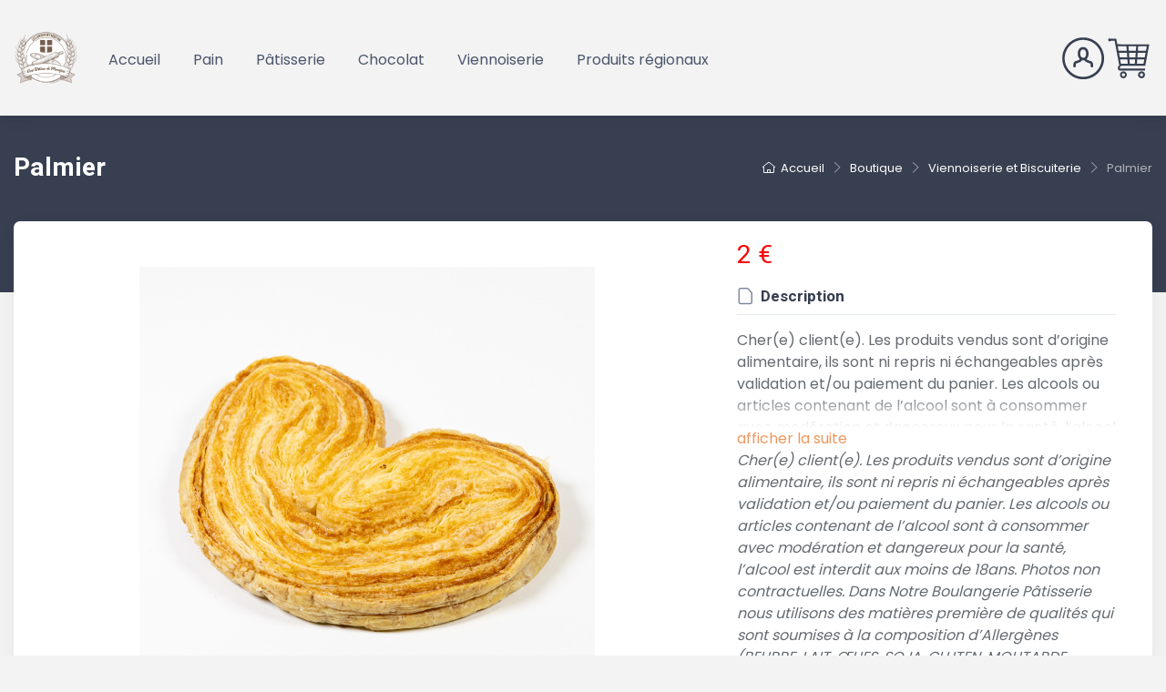

--- FILE ---
content_type: text/html; charset=UTF-8
request_url: https://boutique.auxdelicesdemontjoie.com/boutique/Viennoiserie-et-Biscuiterie/palmier-116
body_size: 14774
content:
<!doctype html> 
<html> 
    <head>
		<meta charset="utf-8">
        <title>Palmier</title>  
        <meta name="viewport" content="width=device-width, initial-scale=1, shrink-to-fit=no">        
		<link rel="stylesheet" href="/themes/facilCart-v2.5/css/themeCart251-delice.css"/><link rel="stylesheet" href="/themes/facilCart-v2.5/css/tempaddons.css"/>
<link rel="stylesheet" href="/vendorC25/simplebar/dist/simplebar.min.css">
<link rel="stylesheet" media="screen" href="/vendorC25/tiny-slider/dist/tiny-slider.css"/>
<link rel="stylesheet" href="/vendorC25/drift-zoom/dist/drift-basic.min.css">
<style>.test{
}</style><!-- FIN HEADER J8 -->    </head> 
    
    <body class="handheld-toolbar-enabled">
        <div id="emplacement22" class="emplacement"></div>        <nav class="navbar navbar-expand-lg shadow bg-gray-100"> 
            <a class="navbar-brand" href="/"><img class="img-fluid logonav" width=auto height=auto  id="logo" src="/images/clients/10/m/1736240332-logo-delice-montjoie.webp" alt="Aux Délices de Montjoie"/></a> 
                <button class="navbar-toggler navbar-toggler-right" type="button" data-bs-toggle="collapse" data-bs-target="#navbarPrincipale" aria-controls="navbarPrincipale" aria-expanded="false" aria-label="Toggle navigation"> 
                    <span class="menu-icon-30w navbar-toggler-icon bg-dark"></span>
                </button>
                <div class="collapse navbar-collapse" id="navbarPrincipale"><ul class="navbar-nav me-auto mt-2 mt-md-0" id="emplacement1_colonne1_menu4"><li class="nav-item" id="emplacement1_colonne1_menu4_element13">
                                    <a class="nav-link" href="/"  id="emplacement1_colonne1_menu4_element13a">Accueil</a></li><li class="nav-item" id="emplacement1_colonne1_menu4_element14">
                                    <a class="nav-link" href="/boutique/Pain/"  id="emplacement1_colonne1_menu4_element14a">Pain</a></li><li class="nav-item" id="emplacement1_colonne1_menu4_element15">
                                    <a class="nav-link" href="/boutique/Patisseries/"  id="emplacement1_colonne1_menu4_element15a">Pâtisserie</a></li><li class="nav-item" id="emplacement1_colonne1_menu4_element16">
                                    <a class="nav-link" href="/boutique/Chocolats/"  id="emplacement1_colonne1_menu4_element16a">Chocolat</a></li><li class="nav-item" id="emplacement1_colonne1_menu4_element17">
                                    <a class="nav-link" href="/boutique/Viennoiserie-et-Biscuiterie/"  id="emplacement1_colonne1_menu4_element17a">Viennoiserie</a></li><li class="nav-item" id="emplacement1_colonne1_menu4_element18">
                                    <a class="nav-link" href="/boutique/Produits-Regionaux/"  id="emplacement1_colonne1_menu4_element18a">Produits régionaux</a></li></ul><div class="d-lg-flex d-none"> 
            <div class="dropdown d-none" id="compteconnecte">  
            <div class="side-panier user-icon-50n bg-primary" id="dropdownAccount" data-bs-toggle="dropdown" aria-expanded="false" style="cursor: pointer;"></div>
            <ul class="dropdown-menu" aria-labelledby="dropdownAccount">
                <li><a class="dropdown-item" href="/mon-compte/mes-commandes/">Mon compte</a></li>
                <li><a class="dropdown-item" href="/deconnexion.php">Se déconnecter</a></li>
            </ul>
        </div>

        <a href="#" data-bs-toggle="modal" data-bs-target="#compte" class=" " id="comptepasconnecte"><div class="side-panier user-icon-50n bg-dark"></div></a>
        
    <a href="#" data-bs-toggle="modal" data-bs-target="#panierLateral"><div class="panier-pied">
        <div class="bg-dark  cart4-icon-50n"></div>
        <span class="navbar-icon-badge d-none" id="nbpanier1">0</span>
    </div></a>
</div></div>   
        </nav>
        <div id="emplacement23" class="emplacement"></div>
           <!-- HEADER-CATALOGUE (THEME) -->
<!-- MIS EN COMMETAIRE POUR THEME 6-->
<!-- <link rel="stylesheet" media="screen" href="/vendorB5/tiny-slider/dist/tiny-slider.css"/>
<link rel="stylesheet" href="/vendorB5/drift-zoom/dist/drift-basic.min.css">  -->
<!-- FIN HEADER-CATALOGUE (THEME) -->

<div class="page-title-overlap bg-dark pt-4">
	<div class="container d-lg-flex justify-content-between py-2 py-lg-3">
		<div class="order-lg-2 mb-3 mb-lg-0 pt-lg-2"><nav aria-label="breadcrumb">
                <ol itemscope itemtype="https://schema.org/BreadcrumbList" class="breadcrumb breadcrumb-light flex-lg-nowrap justify-content-center justify-content-lg-start">
                    <li itemprop="itemListElement" itemscope itemtype="https://schema.org/ListItem" class="breadcrumb-item text-nowrap"><a href="/" itemscope itemtype="https://schema.org/WebPage" itemprop="item" itemid="/"><i class="ci-home"></i><span itemprop="name">Accueil</span></a><meta itemprop="position" content="1" /></li><li itemprop="itemListElement" itemscope itemtype="https://schema.org/ListItem"  class="breadcrumb-item text-nowrap"><a href="/boutique/" itemscope itemtype="https://schema.org/WebPage" itemprop="item" itemid="/boutique/"><span itemprop="name">Boutique</span></a><meta itemprop="position" content="2" /></li><li itemprop="itemListElement" itemscope itemtype="https://schema.org/ListItem" class="breadcrumb-item text-nowrap"><a href="/boutique/Viennoiserie-et-Biscuiterie/" itemid="/boutique/Viennoiserie-et-Biscuiterie/" itemscope itemtype="https://schema.org/WebPage" itemprop="item"><span itemprop="name">Viennoiserie et Biscuiterie</span></a><meta itemprop="position" content="3" /></li><li aria-current="page" itemprop="itemListElement" itemscope itemtype="https://schema.org/ListItem" class="breadcrumb-item text-nowrap active"><span itemprop="name">Palmier</span><meta itemprop="position" content="4" /></li></ol></nav></div>
		<div class="order-lg-1 pe-lg-4 text-center text-lg-start">
			<h1 class="h3 text-light mb-0">Palmier</h1>
					</div>
	</div>
</div>

<div class="container">

    <div class="bg-light shadow-lg rounded-3 px-4 py-3 mb-5">
		<div class="px-lg-3">
			<div class="row">

				<div class="col-lg-7 pe-lg-0 pt-lg-4">
					<div class="product-gallery ">
    <div class="product-gallery-preview order-sm-2 d-flex justify-content-center" >
        <div class="product-gallery-preview-item active" style=max-width:500px id="img0">
            <img class="" src="/images/clients/10/m/1612690081-delices-montjoie-biscuit-palmier.jpg"
                         alt="">
                    </div>
            </div>
    
</div>
				</div>

                <div class="col-lg-5 pt-4 pt-lg-0 image-zoom-pane">
					<div class="product-details ms-auto pb-3">
				        <div class="mb-3" id="prixpopup"><span class="h3 fw-normal text-accent me-1" id="prix">2 €</span></div>				        <div class="position-relative me-n4 mb-3"></div>

                        <h5 class="h6 mb-3 pb-2 border-bottom"><i class="ci-document-alt text-muted fs-lg align-middle mt-n1 me-2"></i>Description</h5>
							
				        <div id="description_contenant116" style="position:relative;overflow:hidden; position:relative;">
                    <div style="position:absolute; height:40px; width:100%; background: linear-gradient(to bottom, transparent, white);bottom:0; visibility:hidden;" id="degrade116"></div>
                          <div id="description_contenu116"><p>Cher(e) client(e). Les produits vendus sont d&rsquo;origine alimentaire, ils sont ni repris ni &eacute;changeables apr&egrave;s validation et/ou paiement du panier. Les alcools ou articles contenant de l&rsquo;alcool sont &agrave; consommer avec mod&eacute;ration et dangereux pour la sant&eacute;, l&rsquo;alcool est &nbsp;interdit aux moins de 18ans. Photos non contractuelles. Dans Notre Boulangerie P&acirc;tisserie nous utilisons des mati&egrave;res premi&egrave;re de qualit&eacute;s qui sont soumises &agrave; la composition d&rsquo;Allerg&egrave;nes&nbsp;&nbsp; (BEURRE, LAIT, &OElig;UFS, SOJA, GLUTEN, MOUTARDE, SESAME, ARACHIDE &nbsp;AMANDES, FRUITS A COQUES &nbsp;etc) nous d&eacute;clinons toute responsabilit&eacute; de risques allergiques. Nous pouvons mieux r&eacute;pondre &agrave; vos allergies et pr&eacute;f&eacute;rences si vous nous rendez visite et passez votre commande en boutique</p></div>
                      </div>
                      <div id="description_afficher116" style="display:none;"><a href="#" onclick="description_afficher(116);">afficher la suite</a></div>
                      <script language="javascript">
                       window.addEventListener("DOMContentLoaded", (event) => {
                            masqueDescription(116);
                      });
                </script>                        
                        <div id="emplacement16" class="emplacement"><div  id="mention31"><p><em>Cher(e) client(e). Les produits vendus sont d&rsquo;origine alimentaire, ils sont ni repris ni &eacute;changeables apr&egrave;s validation et/ou paiement du panier. Les alcools ou articles contenant de l&rsquo;alcool sont &agrave; consommer avec mod&eacute;ration et dangereux pour la sant&eacute;, l&rsquo;alcool est interdit aux moins de 18ans. Photos non contractuelles. Dans Notre Boulangerie P&acirc;tisserie nous utilisons des mati&egrave;res premi&egrave;re de qualit&eacute;s qui sont soumises &agrave; la composition d&rsquo;Allerg&egrave;nes (BEURRE, LAIT, &OElig;UFS, SOJA, GLUTEN, MOUTARDE, SESAME, ARACHIDE AMANDES, FRUITS A COQUES etc) nous d&eacute;clinons toute responsabilit&eacute; de risques allergiques. Nous pouvons mieux r&eacute;pondre &agrave; vos allergies et pr&eacute;f&eacute;rences si vous nous rendez visite et passez votre commande en boutique.</em></p></div></div>                        
                        <div class="row mt-3" id="variantes"></div>
                        <div class="row" id="options"></div>

                                                 
                        
                          <div class="input-group w-100 mb-4" id="ajoutPanier116"></div>                        
                        <div id="emplacement13" class="emplacement"></div>                    </div>
                </div>
            </div>
        </div>
        
        <div class="container bg-primary-faded py-5 my-md-3">
            <h2 class="h3 text-center pb-4">Suggestions</h2><div class='tns-carousel tns-controls-static tns-controls-outside'>
                    <div class='tns-carousel-inner' data-carousel-options='{"autoplay": true, "items": 2, "controls": true, "nav": false, "responsive": {"0":{"items":1},"500":{"items":2, "gutter": 18},"768":{"items":3, "gutter": 20}, "1100":{"items":4, "gutter": 30}}}'>
                    <div class="col-lg-3 col-md-4 col-sm-6 px-2 mb-4">
                <div class="card product-card" data-aos="zoom-in" data-aos-delay="0"><a href="/boutique/Viennoiserie-et-Biscuiterie/sable-myrtille-maison-43" class="card-img-top overflow-hidden" >
                    <div class="prod-img-wrapper"><!-- lien sur click (popup ou page produit ou lightbox)--><img class="img-prod-catal" src="/images/clients/10/p/1612670393-delices-montjoie-specialite-sable-myrtilles.jpg" alt="Sablé myrtille maison" /></div></a>

<div class="info-plus d-lg-none mx-3"><!-- bloc visible sur mobile et en survol quand ecran grand-->

    <!-- texte remplace icone sur ecran >sm-->
    <a class="text-dark text-sm" href="#" onClick="detail2(43);return false;"><span class="">Voir détails</span></a>

    <div class="d-flex"><a class="text-dark text-hover-primary text-decoration-none" href="#" onClick="detail2(43);return false;"><i data-bs-toggle="tooltip" data-bs-placement="top" data-bs-original-title="détail produit" class="ci-full-screen"></i></a></div>
</div>

<div class="card-body py-2"><!-- info principale --><div class="product-meta d-block fs-xs pb-1">Alimentaire</div><h3 class="product-title fs-sm"><a href="/boutique/Viennoiserie-et-Biscuiterie/sable-myrtille-maison-43" >Sablé myrtille maison</a></h3>
                <div class="d-flex justify-content-between align-items-center"><div class="product-price"><span class="text-accent fs-xl">11,50&nbsp;€</span></div><div></div></div></div>

<div class="card-body card-body-hidden"><!-- info hidden -shox en survol -->
    <div class="text-center pb-2">pour  6/8 personnes</div><div class="text-center"><a href="#" onClick="detail2(43);return false;" class="nav-link-style fs-ms"><i class="ci-eye align-middle me-1"></i>Vue rapide</a></div></div></div></div><div class="col-lg-3 col-md-4 col-sm-6 px-2 mb-4">
                <div class="card product-card" data-aos="zoom-in" data-aos-delay="0"><a href="/boutique/Viennoiserie-et-Biscuiterie/le-delice-framboise--45" class="card-img-top overflow-hidden" >
                    <div class="prod-img-wrapper"><!-- lien sur click (popup ou page produit ou lightbox)--><img class="img-prod-catal" src="/images/clients/10/p/1612847408-delices-montjoie-delice-framboise-1-2.jpg" alt="Le Délice Framboise " /></div></a>

<div class="info-plus d-lg-none mx-3"><!-- bloc visible sur mobile et en survol quand ecran grand-->

    <!-- texte remplace icone sur ecran >sm-->
    <a class="text-dark text-sm" href="#" onClick="detail2(45);return false;"><span class="">Voir détails</span></a>

    <div class="d-flex"><a class="text-dark text-hover-primary text-decoration-none" href="#" onClick="detail2(45);return false;"><i data-bs-toggle="tooltip" data-bs-placement="top" data-bs-original-title="détail produit" class="ci-full-screen"></i></a></div>
</div>

<div class="card-body py-2"><!-- info principale --><div class="product-meta d-block fs-xs pb-1">Alimentaire</div><h3 class="product-title fs-sm"><a href="/boutique/Viennoiserie-et-Biscuiterie/le-delice-framboise--45" >Le Délice Framboise </a></h3>
                <div class="d-flex justify-content-between align-items-center"><div class="product-price"><span class="text-accent fs-xl">14,99&nbsp;€</span></div><div></div></div></div>

<div class="card-body card-body-hidden"><!-- info hidden -shox en survol -->
    <div class="text-center pb-2">pour 6 a 8 personnes</div><div class="text-center"><a href="#" onClick="detail2(45);return false;" class="nav-link-style fs-ms"><i class="ci-eye align-middle me-1"></i>Vue rapide</a></div></div></div></div><div class="col-lg-3 col-md-4 col-sm-6 px-2 mb-4">
                <div class="card product-card" data-aos="zoom-in" data-aos-delay="0"><a href="/boutique/Viennoiserie-et-Biscuiterie/le-flocon-de-neige-framboise-47" class="card-img-top overflow-hidden" >
                    <div class="prod-img-wrapper"><!-- lien sur click (popup ou page produit ou lightbox)--><img class="img-prod-catal" src="/images/clients/10/p/1607587842-flocon-de-neige-02.jpg" alt="Le Flocon de Neige Framboise " /></div></a>

<div class="info-plus d-lg-none mx-3"><!-- bloc visible sur mobile et en survol quand ecran grand-->

    <!-- texte remplace icone sur ecran >sm-->
    <a class="text-dark text-sm" href="#" onClick="detail2(47);return false;"><span class="">Voir détails</span></a>

    <div class="d-flex"><a class="text-dark text-hover-primary text-decoration-none" href="#" onClick="detail2(47);return false;"><i data-bs-toggle="tooltip" data-bs-placement="top" data-bs-original-title="détail produit" class="ci-full-screen"></i></a></div>
</div>

<div class="card-body py-2"><!-- info principale --><div class="product-meta d-block fs-xs pb-1">Alimentaire</div><h3 class="product-title fs-sm"><a href="/boutique/Viennoiserie-et-Biscuiterie/le-flocon-de-neige-framboise-47" >Le Flocon de Neige Framboise </a></h3>
                <div class="d-flex justify-content-between align-items-center"><div class="product-price"><span class="text-accent fs-xl">19,90&nbsp;€</span></div><div></div></div></div>

<div class="card-body card-body-hidden"><!-- info hidden -shox en survol -->
    <div class="text-center pb-2">Pour 8 personnes 680 gr net</div><div class="text-center"><a href="#" onClick="detail2(47);return false;" class="nav-link-style fs-ms"><i class="ci-eye align-middle me-1"></i>Vue rapide</a></div></div></div></div><div class="col-lg-3 col-md-4 col-sm-6 px-2 mb-4">
                <div class="card product-card" data-aos="zoom-in" data-aos-delay="0"><a href="/boutique/Viennoiserie-et-Biscuiterie/biscuit-de-savoie-6-pers-50" class="card-img-top overflow-hidden" >
                    <div class="prod-img-wrapper"><!-- lien sur click (popup ou page produit ou lightbox)--><img class="img-prod-catal" src="/images/clients/10/p/1612668863-delices-montjoie-biscuit-savoie-1.jpg" alt="Biscuit de Savoie 6 pers" /></div></a>

<div class="info-plus d-lg-none mx-3"><!-- bloc visible sur mobile et en survol quand ecran grand-->

    <!-- texte remplace icone sur ecran >sm-->
    <a class="text-dark text-sm" href="#" onClick="detail2(50);return false;"><span class="">Voir détails</span></a>

    <div class="d-flex"><a class="text-dark text-hover-primary text-decoration-none" href="#" onClick="detail2(50);return false;"><i data-bs-toggle="tooltip" data-bs-placement="top" data-bs-original-title="détail produit" class="ci-full-screen"></i></a></div>
</div>

<div class="card-body py-2"><!-- info principale --><div class="product-meta d-block fs-xs pb-1">Alimentaire</div><h3 class="product-title fs-sm"><a href="/boutique/Viennoiserie-et-Biscuiterie/biscuit-de-savoie-6-pers-50" >Biscuit de Savoie 6 pers</a></h3>
                <div class="d-flex justify-content-between align-items-center"><div class="product-price"><span class="text-accent fs-xl">11,90&nbsp;€</span></div><div></div></div></div>

<div class="card-body card-body-hidden"><!-- info hidden -shox en survol -->
    <div class="text-center pb-2">le traditionnel biscuit de Savoie </div><div class="text-center"><a href="#" onClick="detail2(50);return false;" class="nav-link-style fs-ms"><i class="ci-eye align-middle me-1"></i>Vue rapide</a></div></div></div></div><div class="col-lg-3 col-md-4 col-sm-6 px-2 mb-4">
                <div class="card product-card" data-aos="zoom-in" data-aos-delay="0"><a href="/boutique/Viennoiserie-et-Biscuiterie/le-gourmand-myrtille-51" class="card-img-top overflow-hidden" >
                    <div class="prod-img-wrapper"><!-- lien sur click (popup ou page produit ou lightbox)--><img class="img-prod-catal" src="/images/clients/10/p/1612670195-delices-montjoie-specialite-le-gourmand-myrtilles.jpg" alt="Le Gourmand Myrtille " /></div></a>

<div class="info-plus d-lg-none mx-3"><!-- bloc visible sur mobile et en survol quand ecran grand-->

    <!-- texte remplace icone sur ecran >sm-->
    <a class="text-dark text-sm" href="#" onClick="detail2(51);return false;"><span class="">Voir détails</span></a>

    <div class="d-flex"><a class="text-dark text-hover-primary text-decoration-none" href="#" onClick="detail2(51);return false;"><i data-bs-toggle="tooltip" data-bs-placement="top" data-bs-original-title="détail produit" class="ci-full-screen"></i></a></div>
</div>

<div class="card-body py-2"><!-- info principale --><div class="product-meta d-block fs-xs pb-1">Alimentaire</div><h3 class="product-title fs-sm"><a href="/boutique/Viennoiserie-et-Biscuiterie/le-gourmand-myrtille-51" >Le Gourmand Myrtille </a></h3>
                <div class="d-flex justify-content-between align-items-center"><div class="product-price"><span class="text-accent fs-xl">14,99&nbsp;€</span></div><div></div></div></div>

<div class="card-body card-body-hidden"><!-- info hidden -shox en survol -->
    <div class="text-center pb-2">pour 8 personnes</div><div class="text-center"><a href="#" onClick="detail2(51);return false;" class="nav-link-style fs-ms"><i class="ci-eye align-middle me-1"></i>Vue rapide</a></div></div></div></div><div class="col-lg-3 col-md-4 col-sm-6 px-2 mb-4">
                <div class="card product-card" data-aos="zoom-in" data-aos-delay="0"><a href="/boutique/Viennoiserie-et-Biscuiterie/gateau-de-savoie-myrtilles-52" class="card-img-top overflow-hidden" >
                    <div class="prod-img-wrapper"><!-- lien sur click (popup ou page produit ou lightbox)--><img class="img-prod-catal" src="/images/clients/10/p/1607589600-20200721_112001-2.jpg" alt="Gâteau de Savoie Myrtilles " /></div></a>

<div class="info-plus d-lg-none mx-3"><!-- bloc visible sur mobile et en survol quand ecran grand-->

    <!-- texte remplace icone sur ecran >sm-->
    <a class="text-dark text-sm" href="#" onClick="detail2(52);return false;"><span class="">Voir détails</span></a>

    <div class="d-flex"><a class="text-dark text-hover-primary text-decoration-none" href="#" onClick="detail2(52);return false;"><i data-bs-toggle="tooltip" data-bs-placement="top" data-bs-original-title="détail produit" class="ci-full-screen"></i></a></div>
</div>

<div class="card-body py-2"><!-- info principale --><div class="product-meta d-block fs-xs pb-1">Alimentaire</div><h3 class="product-title fs-sm"><a href="/boutique/Viennoiserie-et-Biscuiterie/gateau-de-savoie-myrtilles-52" >Gâteau de Savoie Myrtilles </a></h3>
                <div class="d-flex justify-content-between align-items-center"><div class="product-price"><span class="text-accent fs-xl">11,90&nbsp;€</span></div><div></div></div></div>

<div class="card-body card-body-hidden"><!-- info hidden -shox en survol -->
    <div class="text-center pb-2">pour 6 / 8 pers</div><div class="text-center"><a href="#" onClick="detail2(52);return false;" class="nav-link-style fs-ms"><i class="ci-eye align-middle me-1"></i>Vue rapide</a></div></div></div></div><div class="col-lg-3 col-md-4 col-sm-6 px-2 mb-4">
                <div class="card product-card" data-aos="zoom-in" data-aos-delay="0"><a href="/boutique/Viennoiserie-et-Biscuiterie/sable-fourre-framboise-53" class="card-img-top overflow-hidden" >
                    <div class="prod-img-wrapper"><!-- lien sur click (popup ou page produit ou lightbox)--><img class="img-prod-catal" src="/images/clients/10/p/1607589754-20181218_112619-2.jpg" alt="Sablé fourré Framboise " /></div></a>

<div class="info-plus d-lg-none mx-3"><!-- bloc visible sur mobile et en survol quand ecran grand-->

    <!-- texte remplace icone sur ecran >sm-->
    <a class="text-dark text-sm" href="#" onClick="detail2(53);return false;"><span class="">Voir détails</span></a>

    <div class="d-flex"><a class="text-dark text-hover-primary text-decoration-none" href="#" onClick="detail2(53);return false;"><i data-bs-toggle="tooltip" data-bs-placement="top" data-bs-original-title="détail produit" class="ci-full-screen"></i></a></div>
</div>

<div class="card-body py-2"><!-- info principale --><div class="product-meta d-block fs-xs pb-1">Alimentaire</div><h3 class="product-title fs-sm"><a href="/boutique/Viennoiserie-et-Biscuiterie/sable-fourre-framboise-53" >Sablé fourré Framboise </a></h3>
                <div class="d-flex justify-content-between align-items-center"><div class="product-price"><span class="text-accent fs-xl">11,50&nbsp;€</span></div><div></div></div></div>

<div class="card-body card-body-hidden"><!-- info hidden -shox en survol -->
    <div class="text-center pb-2">pour maison 6/8 pers</div><div class="text-center"><a href="#" onClick="detail2(53);return false;" class="nav-link-style fs-ms"><i class="ci-eye align-middle me-1"></i>Vue rapide</a></div></div></div></div><div class="col-lg-3 col-md-4 col-sm-6 px-2 mb-4">
                <div class="card product-card" data-aos="zoom-in" data-aos-delay="0"><a href="/boutique/Viennoiserie-et-Biscuiterie/feuillete-framboise-54" class="card-img-top overflow-hidden" >
                    <div class="prod-img-wrapper"><!-- lien sur click (popup ou page produit ou lightbox)--><img class="img-prod-catal" src="/images/clients/10/p/1612670019-delices-montjoie-specialite-feuillete-framboises.jpg" alt="Feuilleté Framboise " /></div></a>

<div class="info-plus d-lg-none mx-3"><!-- bloc visible sur mobile et en survol quand ecran grand-->

    <!-- texte remplace icone sur ecran >sm-->
    <a class="text-dark text-sm" href="#" onClick="detail2(54);return false;"><span class="">Voir détails</span></a>

    <div class="d-flex"><a class="text-dark text-hover-primary text-decoration-none" href="#" onClick="detail2(54);return false;"><i data-bs-toggle="tooltip" data-bs-placement="top" data-bs-original-title="détail produit" class="ci-full-screen"></i></a></div>
</div>

<div class="card-body py-2"><!-- info principale --><div class="product-meta d-block fs-xs pb-1">Alimentaire</div><h3 class="product-title fs-sm"><a href="/boutique/Viennoiserie-et-Biscuiterie/feuillete-framboise-54" >Feuilleté Framboise </a></h3>
                <div class="d-flex justify-content-between align-items-center"><div class="product-price"><span class="text-accent fs-xl">11,50&nbsp;€</span></div><div></div></div></div>

<div class="card-body card-body-hidden"><!-- info hidden -shox en survol -->
    <div class="text-center pb-2">Feuilleté framboise amande miel 
Fabrication artisanale 6/8 pers</div><div class="text-center"><a href="#" onClick="detail2(54);return false;" class="nav-link-style fs-ms"><i class="ci-eye align-middle me-1"></i>Vue rapide</a></div></div></div></div></div></div>        </div>

    </div>

</div>

<div class="modal fade quickview" id="quickView" tabindex="-1" role="dialog" aria-hidden="true">
    <div class="modal-dialog modal-xl" role="document">
        <div class="modal-content">
            <button class="close close-fixed close-rotate" type="button" data-bs-dismiss="modal" aria-label="Close">
                <div class=" p-3 close-icon-50n"></div>
            </button>
            <div class="modal-body quickview-body">
                <div class="row" id="contenupopup">


                </div>
            </div>
        </div>
    </div>
</div>

<!-- contactform Modal    -->         
<div class="modal fade contactform" id="modalContactForm" tabindex="-1" role="dialog" aria-hidden="true"> 
    <div class="modal-dialog modal-xl" role="document"> 
        <div class="modal-content">
            <div class="modal-header text-center">
                <h3 class="modal-title w-100 font-weight-bold">Une question ? Contactez-nous</h3>
                <button class="close close-absolute close-rotate" type="button" data-bs-dismiss="modal" aria-label="Close"> 
                    <div class=" p-3 close-icon-50n"></div>
                </button>
            </div>
            <!-- tester si mail commerce existe-->
            <div class="modal-body mx-3">
                <h4 class="modal-title w-100 font-weight-bold text-center">Ecrire un message</h4>
                
                <form id="contact-form-2" method="POST" action="/turnstile-envoi.php" class="form">  
                    <input type="hidden" name="cf-turnstile-response" value="Widget" id="cf-turnstile-response" readonly>
                    
                    <div class="controls">
                        <div class="form-group">
                            <i class="ci-user prefix me-2"></i>
                            <label for="name" class="form-label">Votre nom</label>
                            <input type="text" name="nom" placeholder="Entrez votre nom" class="form-control">
                        </div>
                        <div class="form-group">
                            <i class="ci-mail prefix me-2"></i>
                            <label for="email" class="form-label">Votre e-mail *</label>
                            <input type="email" name="email" id="email" placeholder="Entrez votre  email" required="required" class="form-control">
                        </div>
                        <div class="form-group">
                            <i class="ci-edit-alt prefix me-2"></i>
                            <label for="message" class="form-label">Votre message *</label>
                            <textarea rows="4" name="message" id="message" placeholder="Entrez votre message" required="required" class="form-control"></textarea>
                        </div>

                        <div id="turnstile-container" class="my-3"></div>
                        <button type="submit" id="submitBtn" class="text-light btn btn-outline-white btn-primary mx-auto d-block" disabled>Envoyer</button>
                    </div>

                </form>
            </div>
            <!-- fin condition mail-->

            <div class="modal-footer d-flex justify-content-center flex-column">
                <!-- <button class="btn btn-unique">Send -->
                <!--testre si tel existe-->
                <h4 class="modal-title w-100 font-weight-bold text-center">Appeler</h4>
                <a href="tel:04 50 47 01 80" class="text-primary text-lg text-decoration-none"><i class="ci-phone  fs-3 me-3"></i><span class="font-weight-bold">04 50 47 01 80</span></a>
                <!-- </button> -->
                <!--fin test tel -->
                <hr>
                <div class="mt-2 small border">
                    <a class="text-muted"href="https://policies.google.com/privacy">Politique de confidentialité</a> et <a class="text-muted" href="https://policies.google.com/terms">Conditions d'utilisation</a>.
                </div>
            </div>
        </div>

    </div>
</div>
<script> // captcha
let turnstileHasLoaded = false;

function loadTurnstile() {
    if (turnstileHasLoaded) return;
    turnstileHasLoaded = true;

    const script = document.createElement('script');
    script.src = "https://challenges.cloudflare.com/turnstile/v0/api.js?onload=onTurnstileLoadCallback";
    script.async = true;
    document.head.appendChild(script);
}

function onTurnstileLoadCallback() {
    turnstile.render('#turnstile-container', {
      sitekey: '0x4AAAAAABfNGuD2Mo8Shbeb',
      callback: function(token) {
        document.getElementById('cf-turnstile-response').value = token;
        document.getElementById('submitBtn').disabled = false;
      },
      'expired-callback': function() {
        document.getElementById('submitBtn').disabled = true;
      },
      'error-callback': function() {
        document.getElementById('submitBtn').disabled = true;
      }
    });
}

// Déclenchement au moment où la modale est affichée
document.addEventListener('DOMContentLoaded', function() {
    const modal = document.getElementById('modalContactForm');
    if (modal) {
      modal.addEventListener('shown.bs.modal', loadTurnstile);
    }
});
</script>

     
<div class="modal fade compte" id="compte" tabindex="-1" role="dialog" aria-hidden="true"> 
    <div class="modal-dialog modal-xl" role="document"> 
        <div class="modal-content">
            <button class="close close-absolute close-rotate" type="button" data-bs-dismiss="modal" aria-label="Close"><div class=" p-3 close-icon-50n"></div></button> 
            <div class=" bg-white bloc-obligatoire pb-3">
    <nav>
        <div class="nav list-inline" id="nav-tab" role="tablist">
            <a class="nav-link nav-link-lg" id="pascompte-tab" data-bs-toggle="tab" data-bs-target="#pascompte" type="button" role="tab" aria-controls="pascompte" aria-selected="true">Je n'ai pas de compte</a>
            <a class="nav-link nav-link-lg active" id="seconnecter-tab" data-bs-toggle="tab" data-bs-target="#seconnecter" type="button" role="tab" aria-controls="seconnecter" aria-selected="false">Se connecter</a>
        </div>
    </nav>
    <hr class="mb-3">

    <div class="tab-content p-3" id="nav-tabContent">

        <div class="tab-pane fade" id="pascompte" role="tabpanel" aria-labelledby="pascompte-tab">
            <form name="formCreationCompte" novalidate>
                <input type="hidden" name="action" value="creationCompte" class="needs-validation">
                <div class="row">
                   <div class="form-group col-md-6">
                        <label class="form-label" for="fullname_invoice">Nom*</label>
                        <input class="form-control" type="text" name="nom" placeholder="Votre nom" id="nom" value="" required>
                        <div class="invalid-feedback">Merci de renseigner votre nom</div>
                    </div>
                    <div class="form-group col-md-6">
                        <label class="form-label" for="fullname_invoice">Prénom*</label>
                        <input class="form-control" type="text" name="prenom" placeholder="Votre prénom" id="prenom" value="" required>
                        <div class="invalid-feedback">Merci de renseigner votre prénom</div>
                    </div>
                    <div class="form-group col-md-6">
                        <label class="form-label" for="phonenumber_invoice">Télephone*</label>
                        <input class="form-control" type="text" name="telephone" placeholder="Votre téléphone" value="" id="telephone" required>
                        <div class="invalid-feedback">Merci de renseigner votre téléphone</div>
                    </div>
                    <div class="form-group col-md-6">
                        <label class="form-label" for="email_invoice">E-mail*</label>
                        <input class="form-control" type="email" name="mel" placeholder="Votre e-mail" id="mel" value="" required>
                        <div class="invalid-feedback" id="melfeedback">Merci de renseigner votre adresse e-mail</div>
                    </div>
                </div>

                <div class="row"> 
                    <!-- Variante avec demande si création de compte -->
                    <div class="form-group col-6 mt-3">
                        <div class="custom-control custom-checkbox">
                            <input class="custom-control-input" id="creercompte" type="checkbox" data-bs-toggle="collapse" data-bs-target="#creationcompte" name="creercompte" value="1" checked>
                            <label class="custom-control-label align-middle" for="creercompte" data-bs-toggle="collapse" data-bs-target="#creationcompte">Créer un compte (facultatif)</label>
                        </div>
                    </div>
                    <!-- Variante avec demande si pas meme adresse de facturation -->
                    <div class="form-group col-6 mt-3">
                        <div class="custom-control custom-checkbox">
                            <input class="custom-control-input" id="facturation" type="checkbox" name="facturation" data-bs-toggle="collapse" data-bs-target="#adresseFacturation" value="0" >
                            <label class="custom-control-label align-middle" for="facturation" data-bs-toggle="collapse" data-bs-target="#adresseFacturation">Renseigner des informations de facturation</label>
                        </div>
                    </div>
                </div>

                <!-- Création compte-->
                <div class="collapse show" id="creationcompte">
                    <!-- <h3 class="my-4">Création rapide de compte </h3> -->
                    <div class="row">
                        <div class="form-group col-md-6">
                            <label class="form-label" for="password">Mot de passe</label>
                            <input class="form-control" type="password" name="password" placeholder="Choisissez un mot de passe" id="password">
                            <div class="invalid-feedback">Votre mot de passe ne respecte pas la règle de sécurité</div>
                            <small>8 caractères, une minuscule, une majuscule et un chiffre au minimum</small>
                        </div>
                        <div class="form-group">
                          <div class="custom-control custom-checkbox">
                              <input class="custom-control-input" id="resterconnecter" name="resterconnecter" type="checkbox" value="1" >
                              <label class="custom-control-label text-muted" for="resterconnecter"><span class="text-sm">Se souvenir de moi</span></label>
                          </div>
                        </div>
                    </div>                                             
                </div>
                <!-- /creation compte-->  

                <!-- Adresse de facturation-->
                <div class="collapse" id="adresseFacturation">
                    <h4 class="my-4">Adresse de facturation</h4>
                    <div class="row">
                        <div class="form-group col-md-6">
                            <label class="form-label" for="nomF">Nom/société (si différent du votre)</label>
                            <input class="form-control" type="text" name="nomF" placeholder="Nom ou société" id="nomF" value="">
                            <div class="invalid-feedback">Merci de renseigner le nom de facturation</div>
                        </div>
                        <div class="form-group col-md-6">
                            <label class="form-label" for="adresse1F">Adresse (rue)</label>
                            <input class="form-control" type="text" name="adresse1F" placeholder="Ma rue" id="adresse1F" value="">
                            <div class="invalid-feedback">Merci de renseigner l'adresse</div>
                        </div>
                        <div class="form-group col-md-6">
                            <label class="form-label" for="villeF">Ville</label>
                            <input class="form-control" type="text" name="villeF" placeholder="Ma ville" id="villeF" value="">
                            <div class="invalid-feedback">Merci de renseigner la ville</div>
                        </div>
                        <div class="form-group col-md-6">
                            <label class="form-label" for="codepostalF">Code postal</label>
                            <input class="form-control" type="text" name="codepostalF" placeholder="Mon code postal" id="codepostalF" value="">
                            <div class="invalid-feedback">Merci de renseigner le code postal</div>
                        </div>
                        <!-- <div class="form-group col-md-6">
                            <label class="form-label" for="telephone_shipping">Téléphone</label>
                            <input class="form-control" type="text" name="telephone_shipping" placeholder="06 11 22 33 44" id="telephone_shipping">
                        </div> -->
                    </div>                                             
                </div>
                                      <div class="form-group text-center">
                          <a class="btn btn-block btn-outline-dark" onClick="creationCompte()"><i class="far fa-user mr-2"></i> S'enregister</a>
                      </div>
                            </form>
        </div>

        <div class="tab-pane fade active show p3" id="seconnecter" role="tabpanel" aria-labelledby="seconnecter-tab">
            <form name="formIdentification" novalidate class="needs-validation">
   <input type="hidden" name="action" value="identification">

   <div class="form-group">
        <label class="form-label" for="melC">Email</label>
        <input class="form-control" id="melC" type="email" name="mel" placeholder="votre e-mail" value="" required aria-describedby="errmelC">
        <div class="invalid-feedback" id="errmelC">Identification échouée</div>
   </div>

   <div class="form-group d-none" id="reinitialisation">
       <label class="fw-bold text-warning" for="reinitialisation_code">Entrez le code que vous venez de recevoir par e-mail</label>
       <div class="input-group">
           <input class="form-control" name="reinitialisation_code" id="reinitialisation_code" placeholder="Code de vérification" type="text" required data-msg="Code de vérification" aria-describedby="errreinitialisation_code">
           <button class="btn btn-primary" type="button" id="reinitialisation_code_verifie">Vérifier</button>
           <div class="invalid-feedback" id="errreinitialisation_code">Le code est erroné</div>
      </div>
   </div>

   <div id="motdepasse">
       <div class="form-group" id="motdepasse">
            <div class="row">
                <div class="col"><label class="form-label" for="passwordC" id="labelMDP">Mot de passe</label></div>
                <div class="col-auto"><a class="form-text small" href="#" id="motdepasseoublie">Mot de passe oublié&nbsp;?</a></div>
            </div>
           <input class="form-control" name="password" id="passwordC" placeholder="votre mot de passe" type="password" required data-msg="Entrer votre mot de passe" aria-describedby="errpasswordC">
           <div class="invalid-feedback" id="errpasswordC">Association e-mail / mot de passe non trouvée</div>
           <small class="d-none" id="securiteMDP">8 caractères, une minuscule, une majuscule et un chiffre au minimum</small>
       </div>

       <div class="form-group">
            <div class="custom-control custom-checkbox">
                <input class="custom-control-input" id="resterconnecterC" name="resterconnecter" type="checkbox" value="1" >
                <label class="custom-control-label text-muted" for="resterconnecterC"><span class="text-sm">Se souvenir de moi</span></label>
            </div>
       </div>
   </div>

        <div class="form-group">
          <a class="btn btn-block btn-outline-dark" onClick="identification();" id="connexion"><i class="ci-sign-in me-2"></i> Connexion</a>
      </div>
  
</form>

<script language="javascript">
function identification(parametres={}) {
    if (!document.getElementById('melC').value || !document.getElementById('passwordC').value) { return false; }
    var httpRequest=new XMLHttpRequest();
    httpRequest.onreadystatechange = function() {
        if (httpRequest.readyState == 4) {
            if (httpRequest.status == 200) {   
                //console.log(httpRequest.responseText);
                 if (httpRequest.responseText=="ok") {
                     document.getElementById('melC').classList.remove("is-invalid");
                     document.getElementById('passwordC').classList.remove("is-invalid");
                     document.getElementById('melC').classList.add("is-valid");
                     document.getElementById('passwordC').classList.add("is-valid");
                     if (document.getElementById('compte')) {   
                                      var monModal = bootstrap.Modal.getInstance(document.getElementById('compte'));
                                      monModal.hide();
                                  }
                                  if (parametres.redirection) {
                                      document.location.href=parametres.redirection;
                                  }                     if (document.getElementById('compteconnecte')) {
                         document.getElementById('compteconnecte').classList.remove("d-none");
                         document.getElementById('comptepasconnecte').classList.add("d-none");
                     }
                 } else if (httpRequest.responseText=="password_securite") {
                     document.getElementById('errpasswordC').innerText="Votre mot de passe ne respecte pas la règle de sécurité";
                     document.getElementById('passwordC').classList.add("is-invalid");

                 } else if (httpRequest.responseText=="authentification") {
                     document.getElementById('errpasswordC').innerText="Nous n'avons pas pu vous authentifier";
                     document.getElementById('passwordC').classList.add("is-invalid");

                 } else if (httpRequest.responseText=="reinitialisation") {
                     motdepasse_reinit();
                 } else {
                     document.getElementById('melC').classList.add("is-invalid");
                     document.getElementById('passwordC').classList.add("is-invalid");
                 }
            } 
        } 
    };
    let formData = new FormData();
    if (document.getElementById('resterconnecterC').checked) {
        formData.append('resterconnecter', 1);
    }
    if (document.getElementById('reinitialisation_code').value) {
        formData.append('code', document.getElementById('reinitialisation_code').value);
    }
    formData.append('mel', document.getElementById('melC').value);
    formData.append('password', document.getElementById('passwordC').value);
    httpRequest.open('POST', '/include/AJAX/identificationPOST.php', true);
    httpRequest.send(formData);
}
    
document.getElementById('motdepasseoublie').addEventListener("click", motdepasse_reinit);
    
function motdepasse_reinit() {
    if (document.getElementById('melC').value.length<6) {
        document.getElementById('errmelC').innerText="Veuillez indiquer votre adresse e-mail";
        document.getElementById('melC').classList.add("is-invalid");
    } else {
        document.getElementById('errmelC').classList.remove("is-invalid");

        var httpRequest=new XMLHttpRequest();
        httpRequest.onreadystatechange = function() {
            if (httpRequest.readyState == 4) {
                if (httpRequest.status == 200) {     

                     if (httpRequest.responseText=="ok") {
                         document.getElementById('melC').classList.remove("is-invalid");
                         document.getElementById('melC').classList.add("is-valid");
                         document.getElementById('reinitialisation').classList.remove("d-none");
                         document.getElementById('motdepasse').classList.add("d-none");
                         document.getElementById('motdepasseoublie').classList.add("d-none");
                         if (document.getElementById('connexion')) {document.getElementById('connexion').classList.add("d-none");}
                         document.getElementById('passwordC').classList.remove("is-invalid");
                         document.getElementById('passwordC').value="";

                     } else {
                         document.getElementById('errmelC').innerText=httpRequest.responseText;
                         document.getElementById('melC').classList.add("is-invalid");
                     }
                } 
            } 
        };
        let formData = new FormData();
        formData.append('mel', document.getElementById('melC').value);
        httpRequest.open('POST', "/include/AJAX/reinitialisation_code.php", true);
        httpRequest.send(formData);
    }
}
    
document.getElementById('reinitialisation_code_verifie').addEventListener("click", function(){
    var httpRequest=new XMLHttpRequest();
    httpRequest.onreadystatechange = function() {
        if (httpRequest.readyState == 4) {
            if (httpRequest.status == 200) {     
                 if (httpRequest.responseText=="ok") {
                     document.getElementById('motdepasse').classList.remove("d-none");
                     document.getElementById('securiteMDP').classList.remove("d-none");
                     if (document.getElementById('connexion')) {document.getElementById('connexion').classList.remove("d-none");}
                     document.getElementById('reinitialisation').classList.add("d-none");
                     document.getElementById('labelMDP').innerText="Nouveau mot de passe";
                     document.getElementById('labelMDP').classList.add("text-warning");
                     document.getElementById('motdepasseoublie').classList.add("d-none");

                 } else {
                     document.getElementById('errreinitialisation_code').innerText=httpRequest.responseText;
                     document.getElementById('reinitialisation_code').classList.add("is-invalid");
                 }
            } 
        } 
    };
    let formData = new FormData();
    formData.append('mel', document.getElementById('melC').value);
    formData.append('code', document.getElementById('reinitialisation_code').value);
    httpRequest.open('POST', "/include/AJAX/reinitialisation_code_verification.php", true);
    httpRequest.send(formData);
});
</script>        </div>
    </div>

</div>


<div class="toast position-fixed top-50 start-50 translate-middle bg-warning h5 text-black" role="alert" aria-live="assertive" aria-atomic="true" id="toastIdentification" data-bs-autohide="false">
    <div class="d-flex">
        <div class="toast-body">Vous disposez déjà d'un compte, merci de vous identifier</div>
        <button type="button" class="btn-close me-2 m-auto" data-bs-dismiss="toast" aria-label="Close"></button>
    </div>
</div>

<script language="javascript">
    
function creationCompte() {
    var erreur=false;
    var parametres='{"fclb":1';
    if (document.getElementById('nom').value) {
        document.getElementById('nom').classList.add("is-valid");
        document.getElementById('nom').classList.remove("is-invalid");
        parametres+=',"nom":"'+encodeURIComponent(document.getElementById('nom').value.replace('"','~~'))+'"';
    } else {
        document.getElementById('nom').classList.add("is-invalid");
        erreur=true;
    }
    if (document.getElementById('prenom').value) {
        document.getElementById('prenom').classList.add("is-valid");
        document.getElementById('prenom').classList.remove("is-invalid");
        parametres+=',"prenom":"'+encodeURIComponent(document.getElementById('prenom').value.replace('"','~~'))+'"';
    } else {
        document.getElementById('prenom').classList.add("is-invalid");
        erreur=true;
    }
    if (document.getElementById('telephone').value) {
        document.getElementById('telephone').classList.add("is-valid");
        document.getElementById('telephone').classList.remove("is-invalid");
        parametres+=',"telephone":"'+encodeURIComponent(document.getElementById('telephone').value.replace('"','~~'))+'"';
    } else {
        document.getElementById('telephone').classList.add("is-invalid");
        erreur=true;
    }
    if (!document.getElementById('mel').value) {
        document.getElementById('mel').classList.add("is-invalid");
        erreur=true;
    } else {
        document.getElementById('mel').classList.remove("is-invalid");
        parametres+=',"mel":"'+encodeURIComponent(document.getElementById('mel').value)+'"';
    }
    if (document.getElementById('facturation').checked) {
        parametres+=',"facturation":"1"';
        if (document.getElementById('nomF').value) {
            document.getElementById('nomF').classList.add("is-valid");
            document.getElementById('nomF').classList.remove("is-invalid");
            parametres+=',"nomF":"'+encodeURIComponent(document.getElementById('nomF').value.replace('"','~~'))+'"';
        }
        if (document.getElementById('adresse1F').value) {
            document.getElementById('adresse1F').classList.add("is-valid");
            document.getElementById('adresse1F').classList.remove("is-invalid");
            parametres+=',"adresse1F":"'+encodeURIComponent(document.getElementById('adresse1F').value.replace('"','~~'))+'"';
        } else {
            document.getElementById('adresse1F').classList.add("is-invalid");
            erreur=true;
        }
        if (document.getElementById('villeF').value) {
            document.getElementById('villeF').classList.add("is-valid");
            document.getElementById('villeF').classList.remove("is-invalid");
            parametres+=',"villeF":"'+encodeURIComponent(document.getElementById('villeF').value.replace('"','~~'))+'"';
        } else {
            document.getElementById('villeF').classList.add("is-invalid");
            erreur=true;
        }
        if (document.getElementById('codepostalF').value) {
            document.getElementById('codepostalF').classList.add("is-valid");
            document.getElementById('codepostalF').classList.remove("is-invalid");
            parametres+=',"codepostalF":"'+encodeURIComponent(document.getElementById('codepostalF').value.replace('"','~~'))+'"';
        } else {
            document.getElementById('codepostalF').classList.add("is-invalid");
            erreur=true;
        }
    }
    if (document.getElementById('creercompte').checked && !document.getElementById('password').value) {
        document.getElementById('password').classList.add("is-invalid");
        erreur=true;

    } else if (document.getElementById('creercompte').checked) {

        parametres+=',"creercompte":1, "password":"'+encodeURIComponent(document.getElementById('password').value.replace('"','~~'))+'"';

    } else {

        parametres+=',"creercompte":0';
    }

    if (!erreur) {
        parametres+='}';

        var httpRequest=new XMLHttpRequest();
        httpRequest.onreadystatechange = function() {
            if (httpRequest.readyState == 4) {
                if (httpRequest.status == 200) {
                       console.log(httpRequest.responseText);                           
                    if (httpRequest.responseText=="ok") {

                        if (document.getElementById('compte')) {
                                      var monModal = bootstrap.Modal.getInstance(document.getElementById('compte'));
                                      monModal.hide();
                                  }
                     } else {
                         var erreurs=JSON.parse(httpRequest.responseText);

                         erreurs.forEach(function(erreur) {
                             switch(erreur) {
                                 case "identifiant":
                                     document.getElementById('melfeedback').innerText="Un compte existe déjà avec cet e-mail, merci de vous identifier";
                                     document.getElementById('mel').classList.add("is-invalid");
                                     console.log("existe");
                                     var triggerTabList = document.querySelector('#seconnecter-tab');
                                     var tab = new bootstrap.Tab(triggerTabList);
                                     tab.show();

                                     var toastEl = document.getElementById('toastIdentification');
                                     var myToast = new bootstrap.Toast(toastEl);
                                     myToast.show();

                                     break;
                                 case "password":
                                     document.getElementById('password').classList.add("is-invalid");
                                     break;
                                 case "mel":
                                     document.getElementById('melfeedback').innerText="L'adresse e-mail ne semble pas correcte";
                                     document.getElementById('mel').classList.add("is-invalid");
                                     break;
                             }
                         });
                     }
                }
            } 
        };

        var url='/include/AJAX/creationCompte.php?parametres='+parametres;
        //console.log(url);

        httpRequest.open('GET', url, true);
        httpRequest.send(null);
    }
}
</script>        </div>
    </div>
</div>

<!--BOUton contact bottom    -->         
<a class="d-none d-lg-block" href="#" data-bs-toggle="modal" data-bs-target="#modalContactForm"><button id="boutonActionBottom" class="btn btn-secondary fade-out"><div class="discute-icon-30dcs"></div></button></a> 
<!-- Back To Top Button -->
<!-- <a onclick="scrollToTop(1000);" id="back2Top" class="fade-out btn-scroll-top" data-scroll="" title="Haut de page" href="#"> &#10148;</a> -->
<!-- <a  id="back2Top" class=" btn-scroll-top" data-scroll="" title="Haut de page" href="#"> &#10148;</a> -->
 <!-- Back To Top Button -->
 <!-- <a class="btn-scroll-top" href="#top" data-scroll><span class="btn-scroll-top-tooltip text-muted fs-sm me-2">Top</span><i class="btn-scroll-top-icon ci-arrow-up"> </i></a> -->
<div id="minipanier">
	<div class="modal fade modal-right" id="panierLateral" tabindex="-1" role="dialog">
        <div class="modal-dialog" role="document">
            <div class="modal-content sidebar-cart-content">
                <div class="modal-header border-0">
                    <button class="close modal-close close-rotate" type="button" data-bs-dismiss="modal" aria-label="Close">
                        <div class=" p-3 close-icon-50n"></div>                             
                    </button>
                </div>
                <div class="modal-body px-5 sidebar-cart-body">
                                            <div class="text-center mb-5">
                            <div class=" p-3 cart-icon-50n"></div>                             
                            <p>votre panier est vide</p>
                        </div>
                                    </div>                         
                
                
                    <div class="modal-footer sidebar-cart-footer shadow">
                        <div class="w-100">
                                                    </div>
                    </div>
                
                
            </div>
        </div>
    </div>
</div>
<!--pied de page mobile-->  
<!-- Back To Top Button -->
<a class="btn-scroll-top" href="#top" data-scroll><span class="btn-scroll-top-tooltip text-muted fs-sm me-2">Top</span><i class="btn-scroll-top-icon ci-arrow-up"> </i></a>

<!-- Toolbar for handheld devices (Shop)-->
<div class="handheld-toolbar">
    <div class="d-table table-layout-fixed w-100">
        <a class="d-table-cell handheld-toolbar-item" href="#" data-bs-toggle="offcanvas" data-bs-target="#shop-sidebar"><span class="handheld-toolbar-icon"><i class="ci-filter-alt"></i><span class="badge bg-primary rounded-pill ms-1">9</span></span><span class="handheld-toolbar-label">Filters</span></a>
                    <a class="d-table-cell handheld-toolbar-item" href="#" data-bs-toggle="modal" data-bs-target="#compte"><span class="handheld-toolbar-icon"><i class="ci-user"></i></span><span class="handheld-toolbar-label">Compte</span></a>
                <a class="d-table-cell handheld-toolbar-item" href="#" data-bs-toggle="modal" data-bs-target="#modalContactForm"><span class="handheld-toolbar-icon"><i class="ci-viber"></i><span class="handheld-toolbar-label">Contact</span></a>    
        <a class="d-table-cell handheld-toolbar-item" href="javascript:void(0)" data-bs-toggle="collapse" data-bs-target="#navbarPrincipale" onclick="window.scrollTo(0, 0)"><span class="handheld-toolbar-icon"><i class="ci-menu"></i></span><span class="handheld-toolbar-label">Menu</span></a>
        <a class="d-table-cell handheld-toolbar-item" href="#" data-bs-toggle="modal" data-bs-target="#panierLateral"><span class="handheld-toolbar-icon"><i class="ci-cart"></i>
        <span class="badge bg-primary rounded-pill ms-1  d-none"></span></span>
        <span class="handheld-toolbar-label  d-none"> €</span></a>
    </div>
</div>

<script src="/vendorC25/bootstrap/dist/js/bootstrap.bundle.min.js"></script><script src="/vendorC25/simplebar/dist/simplebar.min.js" type="text/javascript"></script>
<script src="/vendorC25/smooth-scroll/dist/smooth-scroll.polyfills.min.js"></script>
<script src="/vendorC25/tiny-slider/dist/min/tiny-slider.js"></script>
<script src="/vendorC25/drift-zoom/dist/Drift.min.js"></script> <script type="text/javascript" src="/themes/facilCart-v2.5/js/theme-cart251.min.js"></script><script>
    function doc(IDdocument) {
        var httpRequest=new XMLHttpRequest();
        httpRequest.onreadystatechange = function() {
            if (httpRequest.readyState == 4) {
                if (httpRequest.status == 200) {
                    document.getElementById('contenupopup').innerHTML=httpRequest.responseText;
                    var modalDoc = new bootstrap.Modal(document.getElementById('quickView'));
                    modalDoc.show();
                } 
            } 
        };
        httpRequest.open('GET', '/include/AJAX/document.php?ID='+IDdocument, true);
        httpRequest.send(null);
    }

    /* scrtoll to top
    function scrollToTop (duration) {
        if (document.scrollingElement.scrollTop === 0) return;

        const totalScrollDistance = document.scrollingElement.scrollTop;
        let scrollY = totalScrollDistance, oldTimestamp = null;

        function step (newTimestamp) {
            if (oldTimestamp !== null) {
                // if duration is 0 scrollY will be -Infinity
                scrollY -= totalScrollDistance * (newTimestamp - oldTimestamp) / duration;
                if (scrollY <= 0) return document.scrollingElement.scrollTop = 0;
                document.scrollingElement.scrollTop = scrollY;
            }
            oldTimestamp = newTimestamp;
            window.requestAnimationFrame(step);
        }
        window.requestAnimationFrame(step);
    }*/
    function masqueId(id) {
        var el = document.getElementById(id);
        el.classList.add("d-none");
    }
    
    function masqueTexte(IDdiv, h) {
        if (document.getElementById("bloc_contenu"+IDdiv)) { console.log("masque");
            if (!h) { h=100;}
            if (document.getElementById("bloc_contenu"+IDdiv).offsetHeight>h || !document.getElementById("bloc_contenu"+IDdiv).offsetHeight) { 
                 document.getElementById("bloc_contenant"+IDdiv).style.height=h+"px";
                 document.getElementById("bloc_afficher"+IDdiv).style.display="block";
                 document.getElementById("degrade"+IDdiv).style.visibility="visible";
            } 
        } 
    }
    
    function lirelasuite(IDdiv) {
        document.getElementById("bloc_contenant"+IDdiv).style.height="auto";
        document.getElementById("bloc_afficher"+IDdiv).style.display="none";
    }
    
    function initTooltips() {
        const tooltipTriggerList = document.querySelectorAll('[data-bs-toggle="tooltip"]');
        tooltipTriggerList.forEach(tooltipTriggerEl => {
            new bootstrap.Tooltip(tooltipTriggerEl);
        });
    }
    
    window.addEventListener('DOMContentLoaded', (event) => {
        initTooltips();
    });
    
    // Pour gérer les sticky et widget 
    window.onscroll = function() {myFunction2()};
    if (document.getElementById("barreCategorie")){
        var header = document.getElementById("barreCategorie");
    } else if (document.getElementById("menuFamille")){
        var header = document.getElementById("menuFamille");
    }

    if (header) {
        var posIDfamille = header.offsetTop;
    }
    var filtre = document.getElementById("barre2sticky");

    if (filtre) {
        var posIDfiltres = filtre.offsetTop;
    }
    // ajout jb samedi soir
    var navEtapeCommande = document.getElementById("etape-commande"); 
    if (navEtapeCommande) {
        var posNavEtapeCommande = navEtapeCommande.offsetTop;
    }

    var boutonBottom = document.getElementById("boutonActionBottom");
    var posID2 = 400;

    function myFunction2() {
        if (window.pageYOffset > posID2) {
            boutonBottom.classList.add("visible");
            boutonBottom.classList.add("fade-in");
            boutonBottom.classList.remove("fade-out");
            // boutonBacktoTop.classList.add("visible");
            // boutonBacktoTop.classList.add("fade-in");
            // boutonBacktoTop.classList.remove("fade-out");
        } else {
            boutonBottom.classList.remove("visible");
            boutonBottom.classList.remove("fade-in");
            boutonBottom.classList.add("fade-out");
            // boutonBacktoTop.classList.remove("visible");
            // boutonBacktoTop.classList.remove("fade-in");
            // boutonBacktoTop.classList.add("fade-out");
        }
        if (header) {
            if (window.pageYOffset > posIDfamille) {
                header.classList.add("fixed-top-sm-down");
                header.classList.add("fade-in");
                // header.classList.remove("fade-out");
            } else {
                header.classList.remove("fixed-top-sm-down");
                header.classList.remove("fade-in");
                // header.classList.add("fade-out");
            }
        }
        if (filtre) {
            if (window.pageYOffset > posIDfiltres) {
            filtre.classList.add("fixed-top-sm-down");
            filtre.classList.add("fixed-top-2");
            filtre.classList.add("fade-in");
            // filtre.classList.remove("fade-out");
            } else {
            filtre.classList.remove("fixed-top-sm-down");
            filtre.classList.remove("fixed-top-2");
            filtre.classList.remove("fade-in");
            // filtre.classList.add("fade-out");
            }
        }
        if (navEtapeCommande){
            if (window.pageYOffset > posNavEtapeCommande) {
                navEtapeCommande.classList.add("fixed-top-sm-down");
                navEtapeCommande.classList.add("fade-in");
                // header.classList.remove("fade-out");
            } else {
                navEtapeCommande.classList.remove("fixed-top-sm-down");
                navEtapeCommande.classList.remove("fade-in");
                // header.classList.add("fade-out");
            }  
        }
    }
</script><script language="javascript">
    
function masqueDescription(IDarticle, h) {
    if (document.getElementById("description_contenu"+IDarticle)) { 
        if (!h) { h=15;}
        if ((document.getElementById("description_contenu"+IDarticle).offsetHeight/window.innerHeight*100)>h || !document.getElementById("description_contenu"+IDarticle).offsetHeight) { 
             document.getElementById("description_contenant"+IDarticle).style.height=h+"vh";
             document.getElementById("description_afficher"+IDarticle).style.display="block";
             document.getElementById("degrade"+IDarticle).style.visibility="visible";
        } 
    } 
}
    
function description_afficher(IDarticle) {
    document.getElementById("description_contenant"+IDarticle).style.height="auto";
    document.getElementById("description_afficher"+IDarticle).style.display="none";
}

function detail2(IDarticle) {
    httpRequest = new XMLHttpRequest();
    httpRequest.onreadystatechange = function() {
        if (httpRequest.readyState == 4) {
            if (httpRequest.status == 200) {

                document.getElementById('contenupopup').innerHTML = httpRequest.responseText;

                var modalDetail = new bootstrap.Modal(document.getElementById('quickView'));
                modalDetail.show();
                masqueDescription(IDarticle);

                document.getElementById('quickView').addEventListener('shown.bs.modal', function(event) {
                    productGallery2();
                    imageZoom2();
                })
            }
        }
    };
    //console.log('/include/AJAX/popuparticle.php?IDarticle='+IDarticle);
    httpRequest.open('GET', '/include/AJAX/popuparticle.php?IDarticle='+IDarticle, true);
    httpRequest.send(null);
}

// copie de la fonction du theme Cartzilla
function productGallery2() {

    var gallery = document.querySelectorAll('.product-gallery');

    if (gallery.length) {
        var _loop3 = function _loop3(i) {
            var thumbnails = gallery[i].querySelectorAll('.product-gallery-thumblist-item:not(.video-item)'),
                previews = gallery[i].querySelectorAll('.product-gallery-preview-item'),
                videos = gallery[i].querySelectorAll('.product-gallery-thumblist-item.video-item');

            for (var n = 0; n < thumbnails.length; n++) {
                thumbnails[n].addEventListener('click', changePreview);
            } // Changer preview function

            function changePreview(e) {
                e.preventDefault();
                for (var _i = 0; _i < thumbnails.length; _i++) {
                    previews[_i].classList.remove('active');
                    thumbnails[_i].classList.remove('active');
                }
                this.classList.add('active');
                gallery[i].querySelector(this.getAttribute('href')).classList.add('active');
            } // Video thumbnail - open video in lightbox

            for (var m = 0; m < videos.length; m++) {
                lightGallery(videos[m], {
                    selector: 'this',
                    download: false,
                    videojs: true,
                    youtubePlayerParams: { modestbranding: 1, showinfo: 0, rel: 0, controls: 0},
                    vimeoPlayerParams: {byline: 0, portrait: 0, color: 'fe696a' }
                });
            }
        };

        for (var i = 0; i < gallery.length; i++) {
            _loop3(i);
        }
    }
}

// copie de la fonction du theme Cartzilla
function imageZoom2 () {
    var images = document.querySelectorAll('.image-zoom');

    for (var i = 0; i < images.length; i++) {
      new Drift(images[i], {paneContainer: images[i].parentElement.querySelector('.image-zoom-pane')});
    }
}

function selectVariante(IDarticle, noOption, IDoption, IDvaleurOption, contenant_CSS) {
    var httpRequest=new XMLHttpRequest();
    httpRequest.onreadystatechange = function() {
        if (httpRequest.readyState == 4) {
            if (httpRequest.status == 200) {                                
                document.getElementById('variantes').innerHTML=httpRequest.responseText;
                majPrix(IDarticle);
            } 
        } 
    };
    var url='/include/AJAX/selectVariante.php?IDarticle='+IDarticle+'&IDoption='+IDoption+'&IDvaleurOption='+IDvaleurOption+'&contenant_CSS='+contenant_CSS;
    //console.log(url);
    httpRequest.open('GET', url, true);
    httpRequest.send(null);
}

function selectOption(IDarticle, IDarticleOption, valeur) {
    var httpRequest=new XMLHttpRequest();
    httpRequest.onreadystatechange = function() {
        if (httpRequest.readyState == 4) {
            if (httpRequest.status == 200) { 
                //console.log(httpRequest.responseText)
                majPrix(IDarticle);
            } 
        } 
    };
    var url='/include/AJAX/selectOption.php?IDarticle='+IDarticle+'&IDarticleOption='+IDarticleOption;
    if (valeur) {
        url+="&IDvaleurOption="+valeur;
    } else if (document.getElementById('IDarticleOption'+IDarticleOption)) {
        if (document.getElementById('IDarticleOption'+IDarticleOption).type=='checkbox') {
           if (document.getElementById('IDarticleOption'+IDarticleOption).checked) {
                url+="&select=1";
            } else {
                url+="&select=0";
            }
        } else {
            url+="&IDvaleurOption="+document.getElementById('IDarticleOption'+IDarticleOption).value;
        }
    }
    //console.log(url)
    httpRequest.open('GET', url, true);
    httpRequest.send(null);
}

function majPrix(IDarticle) {
    var httpRequest=new XMLHttpRequest();

    httpRequest.onreadystatechange = function() {
        if (httpRequest.readyState == 4) {
            if (httpRequest.status == 200) {
                var retour=JSON.parse(httpRequest.responseText);
                                    document.getElementById('prixpopup').innerHTML=retour.prix;
                    if (retour.stock_html) {
                        document.getElementById('infostock').innerHTML=retour.stock_html;
                    } else if (document.getElementById('infostock')) {
                        document.getElementById('infostock').innerHTML="";
                    }
                    if (retour.stock===0) {
                        document.getElementById('ajoutPanier'+IDarticle).style.visibility='hidden';
                    } else {
                        document.getElementById('ajoutPanier'+IDarticle).style.visibility='visible';
                    }
                            } 
        } 
    };
    httpRequest.open('GET', '/include/AJAX/majPrix.php?IDarticle='+IDarticle, true);
    httpRequest.send(null);
}

function ajout(IDaticle) {
             
    var quantite;
    if (document.getElementById('quantite')) {
        if (!document.getElementById('quantite').value>0) {
            var tooltipQuantite = new bootstrap.Tooltip(document.getElementById('quantite'))
            tooltipQuantite.show();
            return false;
        }
        quantite=document.getElementById('quantite').value;

    } else {
        quantite=1;
    }

    if (document.getElementsByName('option1')) {
        var option1=document.getElementsByName('option1');
        if (option1.length>0) {
            if (option1[0].type=="select-one") {
                if (option1[0].value==0) {
                    var tooltipVariante1 = new bootstrap.Tooltip(document.getElementById('titreVariante1'))
                    tooltipVariante1.show();
                    return false;
                } 

            } else if (option1[0].type=="radio") {
                var selectionne=false;
                for (var i = 0, length = option1.length; i < length; i++) {
                  if (option1[i].checked) {
                    selectionne=true;
                    break;
                  }
                }
                if (!selectionne) {
                    var tooltipVariante1 = new bootstrap.Tooltip(document.getElementById('titreVariante1'))
                    tooltipVariante1.show();
                    return false;
                }
            }
        }
    } // si Option1

    if (document.getElementsByName('option2')) {

        var option2=document.getElementsByName('option2');
        if (option2.length>0) {

            if (option2[0].type=="select-one") {
                if (option2[0].value==0) {
                    var tooltipVariante2 = new bootstrap.Tooltip(document.getElementById('titreVariante2'))
                    tooltipVariante2.show();
                    return false;
                } 

            } else if (option2[0].type=="radio") {
                selectionne=false;
                for (var i = 0, length = option2.length; i < length; i++) {
                  if (option2[i].checked) {
                    selectionne=true;
                    break;
                  }
                }
                if (!selectionne) {
                    var tooltipVariante2 = new bootstrap.Tooltip(document.getElementById('titreVariante2'))
                    tooltipVariante2.show();
                    return false;
                }
            }
        } 
    } // si Option2

    var httpRequest=new XMLHttpRequest();
    httpRequest.onreadystatechange = function() {
        if (httpRequest.readyState == 4) {
            if (httpRequest.status == 200) {

                if (document.getElementById('minipanier')) { document.getElementById('minipanier').innerHTML=httpRequest.responseText; }
                //console.log(httpRequest.responseText);
                var modalPanier = new bootstrap.Modal(document.getElementById('panierLateral'), {focus:true});
                modalPanier.toggle(); 

                var modalView = bootstrap.Modal.getInstance(document.getElementById('quickView'));
                if (modalView) {
                    modalView.hide();
                }

                var poseparateur=httpRequest.responseText.indexOf("|");
                if (document.getElementById('nbpanier1')) {document.getElementById('nbpanier1').innerHTML=httpRequest.responseText.substr(poseparateur+1,httpRequest.responseText.indexOf("-->")-poseparateur-1)};
                if (document.getElementById('nbpanier2')) {document.getElementById('nbpanier2').innerHTML=httpRequest.responseText.substr(poseparateur+1,httpRequest.responseText.indexOf("-->")-poseparateur-1)};
                if (document.getElementById('totalpanier2')) { document.getElementById('totalpanier2').innerHTML=httpRequest.responseText.substr(4,poseparateur-4).replace(".",",");}
            } 
        } 
    };
    //console.log('/include/AJAX/ajout.php?minimanier=true&IDarticle='+IDaticle+'&quantite='+document.getElementById('quantite').value);
    httpRequest.open('GET', '/include/AJAX/ajout.php?minimanier=true&IDarticle='+IDaticle+'&quantite='+quantite, true);
    httpRequest.send(null);
}
    
AOS.init();

//pour nouislider price range
var snapSlider = document.getElementById('slider-snap');
if (snapSlider) {
    noUiSlider.create(snapSlider, {
        start: [ 40, 110 ],
        snap: false,
        connect: true,
        step: 1,
        range: {
            'min': 0,
            'max': 250
        }
    });
    var snapValues = [
        document.getElementById('slider-snap-value-lower'),
        document.getElementById('slider-snap-value-upper')
    ];
    var inputValues = [
        document.getElementById('slider-snap-input-lower'),
        document.getElementById('slider-snap-input-upper')
    ];
    snapSlider.noUiSlider.on('update', function( values, handle ) {
        snapValues[handle].innerHTML = values[handle];
    });        

    snapSlider.noUiSlider.on('change', function( values, handle ) {
        inputValues[handle].value = values[handle];
    });        
}

// pour swiper famille produit
var mySwiper = new Swiper('.swiper-famille', {
// Optional parameters
//v1
slidesPerView: 4,
spaceBetween: 10,
 slidesPerGroup: 4,
// slidesPerGroupAuto : true,
loop: true,
loopFillGroupWithBlank: true,
//v2
// slidesPerView: 'auto',
// loopedSlides: 6,
// freeMode: true,

scrollbar: {
el: '.swiper-scrollbar',
// hide: true,
  },
//   navigation: true,
//   navigation: {
//     nextEl: '.swiper-button-next',
//     prevEl: '.swiper-button-prev',

//   },

    breakpoints: {
        450: {
          slidesPerView: 4,
          slidesPerGroup: 4,
          spaceBetween: 10,
        },
        576: {
          slidesPerView: 4,
          slidesPerGroup: 4,
          spaceBetween: 10,
        },
        768: {
          slidesPerView: 3,
        //   slidesPerGroup: 3,
          spaceBetween: 20,
        },
        992: {
          slidesPerView: 4,
          slidesPerGroup: 4,
          spaceBetween: 40,
        },
        1200: {
          slidesPerView: 5,
          slidesPerGroup: 5,
          spaceBetween: 50,
        },
    }

})
</script>
<!-- FIN FOOTER-CATALOGUE DE j8 -->        <footer>
            <div class="container py-3 py-lg-4 bg-gray-200 border" id="emplacement_contenant2"><div class="row justify-content-start justify-content-lg-around" id="emplacement_ligne2"><div class="col col-auto py-4 service-column test" id="emplacement2_colonne1"><div class="service-text"><img src="/images/logo-partenaire-region-auvergne-rhone-alpes100.png"/>
<p class="text-sm mb-3"> La région AURA a aidé pour la création de ce site</p></div></div><div class="col col-auto py-4 service-column " id="emplacement2_colonne2"><div class="ok-icon-50p"></div>
<div class="service-text">
<h6 class="text-sm mb-1">Paiement sécurisé</h6>
<p class="text-muted font-weight-light text-sm mb-0">CB, Visa, MasterCard</p>
</div></div><div class="col col-auto py-4 service-column " id="emplacement2_colonne3"><div class="ok-icon-50p"></div>
<div class="service-text">
<h6 class="text-sm mb-1">Click & Collect</h6>
<p class="text-muted font-weight-light text-sm mb-0">Retrait en magasin</p>
</div></div><div class="col col-auto py-4 service-column " id="emplacement2_colonne4"><div class="ok-icon-50p"></div>
<div class="service-text">
<h6 class="text-sm mb-1">Disponibilité garantie</h6>
<p class="text-muted font-weight-light text-sm mb-0">Vos produits préparés pour vous</p>
</div></div></div></div>            <!-- <div class="mb-5 mb-lg-0 py-4 font-weight-light text-muted"> -->
                <div class="container" id="emplacement_contenant3"><div class="row align-items-center text-sm text-gray-500" id="emplacement_ligne3"><div class=" col-lg-3 text-center text-lg-left" id="emplacement3_colonne1">Fabriqué dans les Alpes par <a class="" href="https://bevouak.fr" target="_blank">Bevouak</a></div><div class=" col-lg-6" id="emplacement3_colonne2"><ul class="list-inline mb-0 mt-2 mt-md-0 text-center text-lg-center" id="emplacement3_colonne2_menu5"><li class="list-inline-item" id="emplacement3_colonne2_menu5_element19">
                                    <a class="text-reset" href="javascript:doc(1);"  id="emplacement3_colonne2_menu5_element19a">Conditions générales de vente</a></li><li class="list-inline-item" id="emplacement3_colonne2_menu5_element20">
                                    <a class="text-reset" href="javascript:doc(2);"  id="emplacement3_colonne2_menu5_element20a">Politique de confidentialité</a></li><li class="list-inline-item" id="emplacement3_colonne2_menu5_element21">
                                    <a class="text-reset" href="javascript:doc(3);"  id="emplacement3_colonne2_menu5_element21a">Mentions légales</a></li><li class="list-inline-item" id="emplacement3_colonne2_menu5_element22">
                                    <a class="text-reset" href="/compte/"  id="emplacement3_colonne2_menu5_element22a">Connect</a></li></ul></div><div class=" col-lg-3 text-center text-lg-right" id="emplacement3_colonne3"><p class="mb-lg-0">© 2022 <?php echo $row_rstClient['client']; ?>Aux Délices de Montjoie</p></div></div></div>            <!-- </div> -->
            <div class="" id="emplacement_contenant20"><div class="" id="emplacement_ligne20"><div class=" " id="emplacement20_colonne1"></div></div></div>        </footer>
       <!--FOOTER (THEME) 2 LIGNES MIS EN COMMENTAIRE POUR THEME 6 -->
        <!-- <script src="/vendorB5/drift-zoom/dist/Drift.min.js"></script>
        <script src="/vendorB5/tiny-slider/dist/min/tiny-slider.js"></script>-->
        <!-- <script type="text/javascript" src="/themes/facilCart-v2.5/js/theme-cartzilla.js"></script>  -->

    </body>     
</html>

--- FILE ---
content_type: text/css
request_url: https://boutique.auxdelicesdemontjoie.com/themes/facilCart-v2.5/css/tempaddons.css
body_size: 743
content:
.card-select, .card-radio {
    border-radius: 4px;
    background: #fff;
    box-shadow: 0 6px 10px rgba(0,0,0,.08), 0 0 6px rgba(0,0,0,.05);
      transition: .3s transform cubic-bezier(.155,1.105,.295,1.12),.3s box-shadow,.3s -webkit-transform cubic-bezier(.155,1.105,.295,1.12);
  /* padding: 14px 80px 18px 36px; */
  cursor: pointer;
}

.card-select:hover, .card-radio:hover {
     transform: scale(1.05);
  box-shadow: 0 10px 20px rgba(0,0,0,.12), 0 4px 8px rgba(0,0,0,.06);
}

/* type présentation caractristique tableau à 2 colonnes  */
.caracteristiques_tab2 {
  background: #fff;
  border: 0.1rem solid #f1f1f1;
  display: flex;
  margin: 3rem auto 2rem;
  max-width: 116.7rem;
  padding: 3.2rem 3.2rem 5.2rem;
  width: 81%;
  flex-wrap: wrap;
  }
   .caracteristiques_tab2 li:nth-child(2n+1) {
    margin: 0 5% 0 0;
  }
  
  .caracteristiques_tab2  li {
    border-bottom: 0.1rem solid #f1f1f1;
    flex: 0 0 45%;
    max-width: 45%;
    min-height: 7rem;
    padding: 1.3rem 0;
  }
  
  @media (max-width: 1200px) {
    .caracteristiques_tab2 {
      flex-flow: column;
      margin: 0;
      padding: 1.3rem 1.4rem;
      width: 100%;
    }
  
    .caracteristiques_tab2 li {
      flex: 0 0 100%;
      margin: 0 0 1rem;
      max-width: inherit;
      padding: 0;
  
    }
  
  }
  
  /* type présentation caractristique liste inline  */
  .caracteristiques_inline{
  align-items: flex-end;
    display: flex;
  }
  
  .caracteristiques_inline li:first-of-type {
    padding: 0 1.5rem 0 0;
  }
  .caracteristiques_inline li:last-of-type {
    border: 0 ;
  }
  .caracteristiques_inline li {
  align-items: center;
    border-right: 0.1rem solid #1c191c;
    display: flex;
    font-size: 0.8rem;
    font-weight: 600;
    height: 3rem;
    letter-spacing: -0.02rem;
    line-height: 1.7rem;
    padding: 0 1.5rem;
  }
  .caracteristiques_inline li img{
  min-width:30px;
  width:30px;
  padding-right: 5px;
  }
/*  */





--- FILE ---
content_type: image/svg+xml
request_url: https://boutique.auxdelicesdemontjoie.com/images/svg-icon/ok1.svg
body_size: 441
content:
<svg height='100px' width='100px'  fill="#FFFFFF" xmlns="http://www.w3.org/2000/svg" xmlns:xlink="http://www.w3.org/1999/xlink" version="1.1" x="0px" y="0px" viewBox="0 0 100 100" style="enable-background:new 0 0 100 100;" xml:space="preserve"><path d="M54.3,17.3l-30.5,8.9v1.5c0,2.2,0.3,53.4,30,60.6l0.5,0.1l0.5-0.1C84.7,81,85,29.9,85,27.7v-1.5L54.3,17.3z M46.2,55.4  l7.5,5.8l14.9-20.6l3.2,2.3L54.6,66.8l-10.8-8.3L46.2,55.4z"></path></svg>

--- FILE ---
content_type: image/svg+xml
request_url: https://boutique.auxdelicesdemontjoie.com/images/svg-icon/cart4.svg
body_size: 1254
content:
<svg height='100px' width='100px'  fill="#000000" xmlns="http://www.w3.org/2000/svg" xmlns:xlink="http://www.w3.org/1999/xlink" xml:space="preserve" version="1.1" style="shape-rendering:geometricPrecision;text-rendering:geometricPrecision;image-rendering:optimizeQuality;" viewBox="0 0 333 333" x="0px" y="0px" fill-rule="evenodd" clip-rule="evenodd"><defs><style type="text/css">
   
    .fil0 {fill:#000000}
   
  </style></defs><g><path class="fil0" d="M84 64l233 1 -29 157 -176 0c-9,4 -14,17 -7,20l181 0 0 15 -187 0c-16,-8 -15,-30 -1,-38l-34 -180 -28 0c-2,2 -5,4 -8,4 -6,0 -11,-5 -11,-11 0,-6 5,-11 11,-11 3,0 6,1 8,3l40 0 8 40zm177 198c14,0 25,11 25,25 0,14 -11,26 -25,26 -14,0 -26,-12 -26,-26 0,-14 12,-25 26,-25zm0 14c6,0 11,5 11,11 0,7 -5,12 -11,12 -7,0 -12,-5 -12,-12 0,-6 5,-11 12,-11zm-133 -14c14,0 25,11 25,25 0,14 -11,26 -25,26 -14,0 -25,-12 -25,-26 0,-14 11,-25 25,-25zm0 14c7,0 12,5 12,11 0,7 -5,12 -12,12 -6,0 -12,-5 -12,-12 0,-6 6,-11 12,-11zm171 -197l-63 0 -2 33 59 0 6 -33zm-9 48l-57 0 -3 33 54 0 6 -33zm-9 48l-52 0 -2 32 48 0 6 -32zm-171 32l50 0 -3 -32 -53 0 6 32zm-8 -47l54 0 -2 -33 -58 0 6 33zm-9 -48l60 0 -3 -33 -63 0 6 33zm82 95l37 0 2 -32 -42 0 3 32zm-4 -47l45 0 2 -33 -49 0 2 33zm-3 -48l51 0 3 -33 -57 0 3 33z"></path></g></svg>

--- FILE ---
content_type: image/svg+xml
request_url: https://boutique.auxdelicesdemontjoie.com/images/svg-icon/utilisateur.svg
body_size: 2117
content:
<svg height='100px' width='100px'  fill="#000000" xmlns="http://www.w3.org/2000/svg" xmlns:xlink="http://www.w3.org/1999/xlink" version="1.1" x="0px" y="0px" viewBox="-4373.59 2297.933 100 100" enable-background="new -4373.59 2297.933 100 100" xml:space="preserve"><path d="M-4323.432,2394.096c-25.338,0-45.954-20.615-45.954-45.953c0-25.339,20.616-45.954,45.954-45.954  c25.339,0,45.952,20.615,45.952,45.954C-4277.479,2373.48-4298.093,2394.096-4323.432,2394.096L-4323.432,2394.096z   M-4323.432,2307.542c-22.386,0-40.601,18.215-40.601,40.601s18.215,40.6,40.601,40.6c22.385,0,40.599-18.214,40.599-40.6  S-4301.047,2307.542-4323.432,2307.542L-4323.432,2307.542z"></path><path d="M-4323.174,2352.372l-0.332-0.004c-7.034-0.189-11.76-6.044-11.76-14.571c0-8.854,4.524-14.575,11.529-14.575l0.382,0.007  c7.144,0.205,11.758,5.925,11.758,14.568C-4311.597,2346.379-4316.357,2352.372-4323.174,2352.372L-4323.174,2352.372z   M-4323.737,2328.575c-5.574,0-6.175,6.45-6.175,9.222c0,4.371,1.721,9.09,6.552,9.22l0.186,0.002c4.594,0,6.224-4.968,6.224-9.222  c0-2.715-0.64-9.046-6.559-9.219L-4323.737,2328.575L-4323.737,2328.575z"></path><path d="M-4342.363,2368.107c-0.06,0-0.121-0.001-0.182-0.005c-1.475-0.1-2.59-1.377-2.491-2.852  c0.013-0.205,0.002-0.49-0.004-0.831c-0.049-2.447-0.181-8.951,5.61-10.436c8.267-2.117,9.61-4.915,9.61-4.94  c0.014-1.469,1.21-2.65,2.676-2.65c0.009,0,0.018,0,0.027,0c1.478,0.015,2.666,1.225,2.651,2.702  c-0.011,1.103-0.719,6.766-13.634,10.076c-1.227,0.313-1.656,1.708-1.587,5.141c0.011,0.531,0.015,0.978-0.006,1.298  C-4339.79,2367.024-4340.965,2368.107-4342.363,2368.107L-4342.363,2368.107z"></path><path d="M-4304.304,2368.107c-1.397,0-2.575-1.085-2.669-2.499c-0.021-0.319-0.017-0.765-0.005-1.293  c0.07-3.436-0.359-4.83-1.588-5.144c-12.914-3.311-13.623-8.974-13.633-10.075c-0.015-1.478,1.173-2.689,2.65-2.703  c0.01,0,0.019,0,0.026,0c1.388,0,2.533,1.058,2.664,2.417c0.25,0.85,2.406,3.325,9.62,5.174c5.797,1.484,5.663,7.992,5.611,10.441  c-0.007,0.34-0.018,0.624-0.002,0.829c0.096,1.476-1.021,2.75-2.498,2.848C-4304.184,2368.106-4304.244,2368.107-4304.304,2368.107  L-4304.304,2368.107z"></path></svg>

--- FILE ---
content_type: image/svg+xml
request_url: https://boutique.auxdelicesdemontjoie.com/images/svg-icon/chat.svg
body_size: 763
content:
<svg height='100px' width='100px'  fill="#000000" xmlns="http://www.w3.org/2000/svg" xmlns:xlink="http://www.w3.org/1999/xlink" version="1.1" x="0px" y="0px" viewBox="0 0 100 100" style="enable-background:new 0 0 100 100;" xml:space="preserve"><g><path d="M50,13.3c-21.4,0-38.7,15.5-38.7,34.7c0,7.1,2.4,13.6,6.4,19.1c-0.5,6.3-2.1,15.2-6.4,19.6c0,0,13.3-1.9,22.2-7.3   c5,2.1,10.5,3.3,16.4,3.3c21.4,0,38.7-15.5,38.7-34.7C88.7,28.8,71.4,13.3,50,13.3z M29.2,54.9c-3.3,0-6-2.7-6-6   c0-3.3,2.7-5.9,6-5.9c3.3,0,6,2.7,6,5.9C35.1,52.3,32.5,54.9,29.2,54.9z M51,54.9c-3.3,0-6-2.7-6-6c0-3.3,2.7-5.9,6-5.9   c3.3,0,6,2.7,6,5.9C56.9,52.3,54.3,54.9,51,54.9z M72.8,54.9c-3.3,0-6-2.7-6-6c0-3.3,2.7-5.9,6-5.9c3.3,0,6,2.7,6,5.9   C78.8,52.3,76.1,54.9,72.8,54.9z"></path></g></svg>